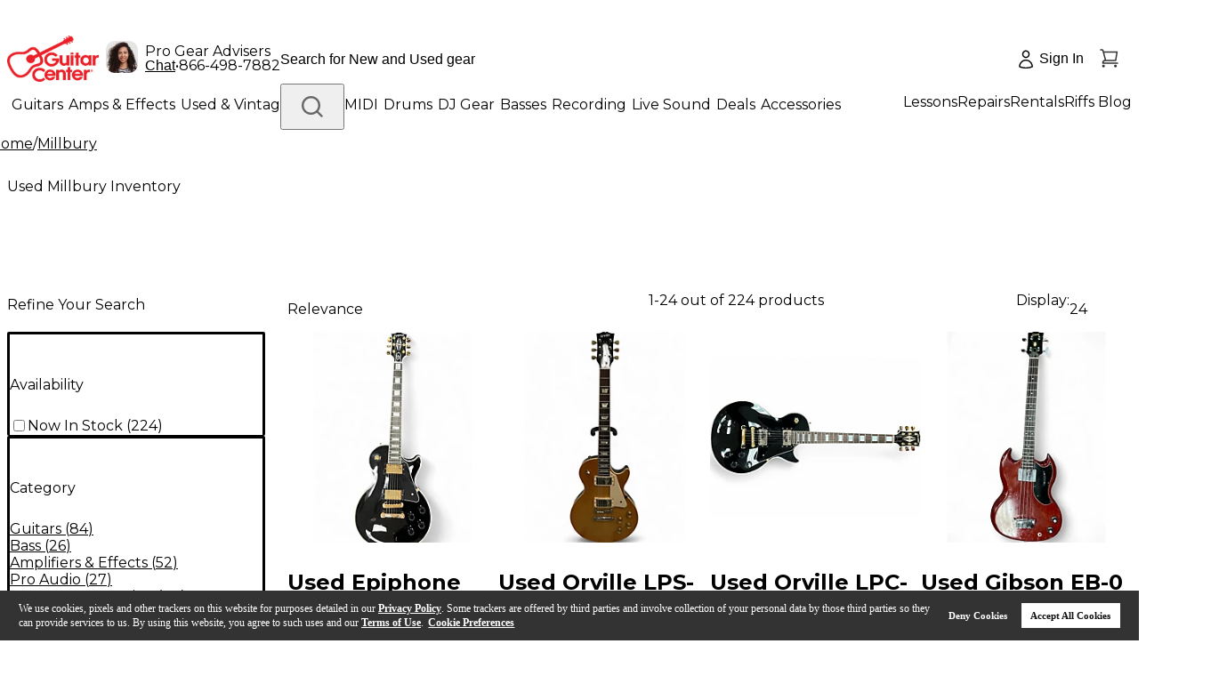

--- FILE ---
content_type: application/x-javascript
request_url: https://assets.adobedtm.com/2f28ff4a58dd/4b02c2dd1798/bb777f9f0cd3/RC8b7b8f86e887466f9b7336c55593fd96-source.min.js
body_size: 28
content:
// For license information, see `https://assets.adobedtm.com/2f28ff4a58dd/4b02c2dd1798/bb777f9f0cd3/RC8b7b8f86e887466f9b7336c55593fd96-source.js`.
_satellite.__registerScript('https://assets.adobedtm.com/2f28ff4a58dd/4b02c2dd1798/bb777f9f0cd3/RC8b7b8f86e887466f9b7336c55593fd96-source.min.js', "<script type=\"text/javascript\" src=\"//dynamic.criteo.com/js/ld/ld.js?a=3795\" async=\"true\"></script>\n");

--- FILE ---
content_type: application/x-javascript
request_url: https://assets.adobedtm.com/2f28ff4a58dd/4b02c2dd1798/bb777f9f0cd3/RCcde486e65f794567b4a2b061075a5849-source.min.js
body_size: 79
content:
// For license information, see `https://assets.adobedtm.com/2f28ff4a58dd/4b02c2dd1798/bb777f9f0cd3/RCcde486e65f794567b4a2b061075a5849-source.js`.
_satellite.__registerScript('https://assets.adobedtm.com/2f28ff4a58dd/4b02c2dd1798/bb777f9f0cd3/RCcde486e65f794567b4a2b061075a5849-source.min.js', "!function(e){var a=e.createElement(\"script\");a.src=e.location.protocol+\"//tag.wknd.ai/6378/i.js\",a.async=!0,e.getElementsByTagName(\"head\")[0].appendChild(a)}(document);");